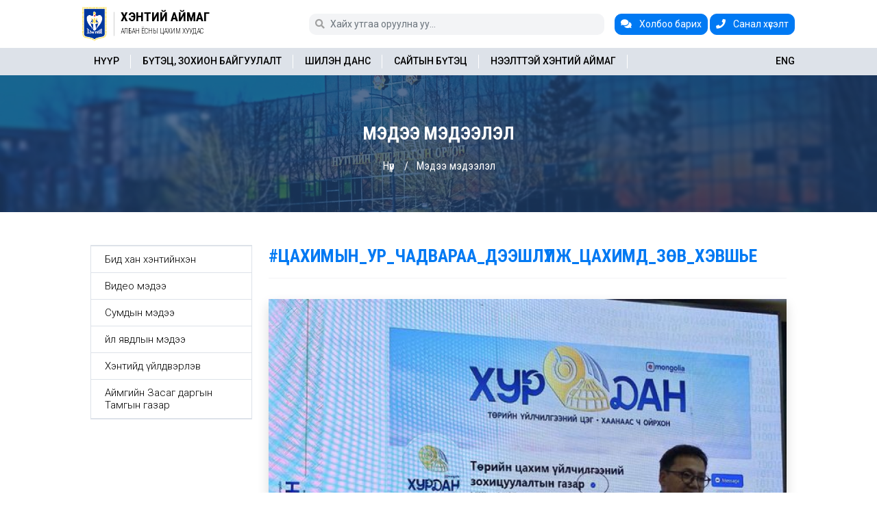

--- FILE ---
content_type: text/html; charset=UTF-8
request_url: https://khentii.mn/d/news/7669
body_size: 19144
content:
<!DOCTYPE html>
<html lang="mn">

<head>
    <title>#ЦАХИМЫН_УР_ЧАДВАРАА_ДЭЭШЛҮҮЛЖ_ЦАХИМД_ЗӨВ_ХЭВШЬЕ</title>
    <meta charset="utf-8">
    <meta name="viewport" content="width=device-width, initial-scale=1, shrink-to-fit=no">

    <meta name="description" content=""ЦАХИМ АЙМАГ" бодлогын зөвлөмжийг хэрэгжүүлэх, цахимжилтыг эрчимжүүлэх ажлын хүрээнд Төрийн цахим үйлчилгээний хэлтсээс Цэнхэрмандал, Жаргалтхаан, Мөрөн, Хэрлэн сумдад ажиллаж, төрийн албан хаагчид, и...">
    <meta name="keywords" content="#ЦАХИМЫН_УР_ЧАДВАРАА_ДЭЭШЛҮҮЛЖ_ЦАХИМД_ЗӨВ_ХЭВШЬЕ">

    <meta name="robots" content="index,follow">
    <meta name="author" content="#ЦАХИМЫН_УР_ЧАДВАРАА_ДЭЭШЛҮҮЛЖ_ЦАХИМД_ЗӨВ_ХЭВШЬЕ">
    <meta name="copyright" content="khentii.mn">
    <meta name="viewport" content="width=device-width, initial-scale=1">

    <meta property="og:title" content="#ЦАХИМЫН_УР_ЧАДВАРАА_ДЭЭШЛҮҮЛЖ_ЦАХИМД_ЗӨВ_ХЭВШЬЕ">
    <meta property="og:description" content=""ЦАХИМ АЙМАГ" бодлогын зөвлөмжийг хэрэгжүүлэх, цахимжилтыг эрчимжүүлэх ажлын хүрээнд Төрийн цахим үйлчилгээний хэлтсээс Цэнхэрмандал, Жаргалтхаан, Мөрөн, Хэрлэн сумдад ажиллаж, төрийн албан хаагчид, и...">
    <meta property="og:type" content="website">

    <link rel="canonical" href="https://khentii.mn/d/news/7669">
    <meta property="og:url" content="https://khentii.mn/d/news/7669">

            <meta property="og:image" content="https://khentii.mn/uploads/image/2024/06/600x314/1718164616_d6cd4c7e4204b9d5d6a4.jpg">

    
    <meta property="og:image:width" content="600">
    <meta property="og:image:height" content="314">

    <meta property="og:site_name" content="khentii.mn">

    <link rel="shortcut icon" type="image/x-icon" href="https://khentii.mn/assets/client/img/favicon.ico">

    <link rel="preconnect" href="https://fonts.googleapis.com">
    <link rel="preconnect" href="https://fonts.gstatic.com" crossorigin>
    <link href="https://fonts.googleapis.com/css2?family=Roboto+Condensed:wght@300;400;700&family=Roboto:wght@300;400;500;700&display=swap" rel="stylesheet">

    <link rel="stylesheet" href="https://khentii.mn/assets/lib/bootstrap5.1/css/bootstrap.min.css">
    <link rel="stylesheet" href="https://khentii.mn/assets/lib/fontawesome5.3/css/all.min.css">
    <link rel="stylesheet" href="https://khentii.mn/assets/lib/corenavi/coreNavigation.css">
    <link rel="stylesheet" href="https://khentii.mn/assets/lib/animate_css/animate.min.css">

                        <link rel="stylesheet" href="https://khentii.mn/assets/lib/ace-menu/css/ace-responsive-menu.css" type="text/css">
            
    <link rel="stylesheet" href="https://khentii.mn/assets/client/css/style.css?v=1.12">

    <script type="text/javascript">
        var base_url = 'https://khentii.mn',
            success_text = 'Амжилттай',
            error_text = 'Алдаа',
            info_text = 'Мэдээлэл';
    </script>

    <!-- Global site tag (gtag.js) - Google Analytics -->
    <script async src="https://www.googletagmanager.com/gtag/js?id=G-SZ3DHFFGGZ"></script>
    <script>
        window.dataLayer = window.dataLayer || [];

        function gtag() {
            dataLayer.push(arguments);
        }
        gtag('js', new Date());

        gtag('config', 'G-SZ3DHFFGGZ');
    </script>

</head>

<body >

    <header>
                <nav id="mainmenu" hidden>
    <div class="content-header">
        <div class="row g-0 align-items-center">
            <div class="col-sm col-12">
                <form action="https://khentii.mn/search" method="get" accept-charset="utf-8">
                                <div class="input-group input-group-sm">
                    <button class="btn" type="submit"><i class="fa fa-search"></i></button>
                    <input type="text" class="form-control" placeholder="Хайх утгаа оруулна уу..." name="q2">
                </div>
                </form>            </div>
            <div class="col-auto">
                <a href="https://khentii.mn/contact" class="btn btn-primary btn-sm d-none d-sm-inline-block">
                    <i class="fa fa-comments me-2"></i>
                    Холбоо барих                </a>
                <a href="https://khentii.mn/feedback" class="btn btn-primary btn-sm d-none d-sm-inline-block">
                    <i class="fa fa-phone me-2"></i>
                    Санал хүсэлт                </a>
            </div>
        </div>
    </div>
    <div class="nav-header">
        <a href="https://khentii.mn" class="brand">
            <div class="row g-0 align-items-center">
                <div class="col-md-auto col-12">
                    <img src="https://khentii.mn/assets/client/img/logo.png" alt="" />
                </div>
                <div class="col-md-auto col-12">
                    <div class="text">
                        <div>
                            Хэнтий аймаг                        </div>
                        <span>Албан ёсны цахим хуудас</span>
                    </div>
                </div>
            </div>
        </a>
        <button class="toggle-bar">
            <span class="fa fa-bars"></span>
        </button>
    </div>
    <ul class="menu" ><li ><a href="https://khentii.mn" >Нүүр</a></li><li class="dropdown"><a href="#" >Бүтэц, зохион байгуулалт</a><ul class="dropdown-content" ><li ><a href="https://khentii.mn/p/mission" >АЗДТГ-ын зорилго, зорилт</a></li><li ><a href="https://khentii.mn/p/pamd" >Төрийн захиргааны удирдлагын хэлтэс</a></li><li ><a href="https://khentii.mn/p/legal" >Хууль, эрх зүйн хэлтэс</a></li><li ><a href="https://khentii.mn/p/idpad" >Бүс, орон нутгийн хөрөнгө оруулалт, бодлого, төлөвлөлтийн хэлтэс</a></li><li ><a href="https://khentii.mn/p/idpadd" >Салбарын хяналт, зохицуулалтын хэлтэс</a></li><li ><a href="https://khentii.mn/p/meaiad" >Хяналт-шилжилгээ, үнэлгээний хэлтэс</a></li><li ><a href="https://khentii.mn/p/fatd" >Санхүү, төрийн сангийн хэлтэс</a></li><li ><a href="https://khentii.mn/p/spd" >Нийгмийн бодлогын хэлтэс</a></li><li ><a href="https://khentii.mn/p/military-headquarters" >Цэргийн штаб</a></li><li ><a href="https://khentii.mn/p/archive-department" >Архивын тасаг</a></li><li ><a href="https://khentii.mn/c/ethics-committee" >Ёс зүйн хороо</a></li></ul></li><li ><a href="https://shilendans.gov.mn/organization/12771?group=6" target="_blank">Шилэн данс</a></li><li ><a href="https://khentii.mn/sitemap" >Сайтын бүтэц</a></li><li class="dropdown"><a href="#" >Нээлттэй Хэнтий аймаг</a><ul class="dropdown-content" ><li ><a href="https://khentii.mn/p/open-khentii-province" >Нээлттэй Хэнтий аймаг танилцуулга</a></li><li ><a href="https://khentii.mn/uploads/file/2023/03/1678072883_9ba84ac10d0f8a10b5af.pdf" target="_blank">Нээлттэй Хэнтий аймаг хөтөлбөр</a></li><li ><a href="https://khentii.mn/c/open-khentii-province-news" >Нээлттэй Хэнтий аймаг мэдээлэл</a></li></ul></li><li class="d-block d-sm-none"><a href="https://khentii.mn/contact">Холбоо барих</a></li><li class="d-block d-sm-none"><a href="https://khentii.mn/feedback">Санал хүсэлт</a></li></ul>    <ul class="attributes">
        <li>
                            <a href="https://khentii.mn/en">
                    ENG
                </a>
                    </li>
    </ul>
</nav>


    </header>

    <main>
        <div class="pageheader">
    <h1>Мэдээ мэдээлэл</h1>
    <ul class="list-inline">
        
            <li class="list-inline-item"><a href="https://khentii.mn">Нүүр</a></li>
        
            <li class="list-inline-item"><a href="javascript:void(0)">Мэдээ мэдээлэл</a></li>
        
    </ul>
</div>
<div class="container detail news_detail mt-5">

    <div class="row">
                <div class="col-md-3">
                            

<nav class="leftmenu_wrap">
    <div class="menu-toggle">
        <h3>Дэд цэс</h3>
        <button type="button" class="ace-menu-btn">
            <span class="icon-bar"></span>
            <span class="icon-bar"></span>
            <span class="icon-bar"></span>
        </button>
    </div>
    <ul class="leftmenu ace-responsive-menu" data-menu-style="accordion">
                    <li class="">
                <a href="https://khentii.mn/d/news/7669?cat=1">Бид хан хэнтийнхэн</a>
            </li>
                    <li class="">
                <a href="https://khentii.mn/d/news/7669?cat=3">Видео мэдээ</a>
            </li>
                    <li class="">
                <a href="https://khentii.mn/d/news/7669?cat=5">Сумдын мэдээ</a>
            </li>
                    <li class="">
                <a href="https://khentii.mn/d/news/7669?cat=6">Үйл явдлын мэдээ</a>
            </li>
                    <li class="">
                <a href="https://khentii.mn/d/news/7669?cat=9">Хэнтийд үйлдвэрлэв </a>
            </li>
                    <li class="">
                <a href="https://khentii.mn/d/news/7669?cat=10">Аймгийн Засаг даргын Тамгын газар</a>
            </li>
            </ul>
</nav>
                    </div>
        <div class="col-md-9">
                        <h1 class="maintitle">#ЦАХИМЫН_УР_ЧАДВАРАА_ДЭЭШЛҮҮЛЖ_ЦАХИМД_ЗӨВ_ХЭВШЬЕ</h1>
            
            <!-- image -->
                        <div class="mainimage shadow">
                <img src='https://khentii.mn/uploads/image/2024/06/1920x0/1718164616_d6cd4c7e4204b9d5d6a4.jpg' class="img-fluid" alt="" />            </div>
                        
            <!-- date -->
                        <div class="dete"><i class="fa fa-calendar-alt me-2"></i>2024.05.27</div>
            
            <!-- category -->
             
            
            <!-- extfile -->
             
            
            <!-- numval -->
             
            
            <!-- extra_num -->
             
            
            <!-- datefieldone -->
             
            
            <!-- datefieldtwo -->
             
            
            <!-- shortdesc -->
             

            <!-- extra_short -->
             
            
            <!-- is_fulltext  -->
                        <div class="mb-2 edtext">
                <div dir="auto">"ЦАХИМ АЙМАГ" бодлогын зөвлөмжийг хэрэгжүүлэх, цахимжилтыг эрчимжүүлэх ажлын хүрээнд Төрийн цахим үйлчилгээний хэлтсээс Цэнхэрмандал, Жаргалтхаан, Мөрөн, Хэрлэн сумдад ажиллаж, төрийн албан хаагчид, иргэд, ЕБС-ийн дунд, ахлах ангийн сурагчдад цахим ур чадварын сургалт явууллаа.</div>
<div dir="auto">Сургалтыг Төрийн цахим үйлчилгээний зохицуулалтын газрын Сургалт хөгжлийн хэлтсийн дарга Б. Отгонбаяр удирдан явуулж,</div>
<div dir="auto"><span class="html-span xexx8yu x4uap5 x18d9i69 xkhd6sd x1hl2dhg x16tdsg8 x1vvkbs x3nfvp2 x1j61x8r x1fcty0u xdj266r xat24cr xgzva0m xhhsvwb xxymvpz xlup9mm x1kky2od"><img class="xz74otr" src="https://static.xx.fbcdn.net/images/emoji.php/v9/tf1/1/16/1f537.png" alt="            </div>
             
            
            <!-- extra_text  -->
             

            <!-- gallery -->
             

            <div class="sharer">
				<a href="http://www.facebook.com/sharer/sharer.php?bm&u=https://khentii.mn/d/news/7669" class="socialButton inlineblock facebook" target="_blank"> Хуваалцах </a>
                <a href="https://twitter.com/share?text=#ЦАХИМЫН_УР_ЧАДВАРАА_ДЭЭШЛҮҮЛЖ_ЦАХИМД_ЗӨВ_ХЭВШЬЕ&url=https://khentii.mn/d/news/7669" class="socialButton inlineblock twitter" target="_blank"> Жиргэх </a>
			</div>

                        
        </div>

    </div> 
</div>    </main>

    <footer class="mb-0 pb-0">
        <div class="container">
            <div class="row">
                <div class="col-md-4">
                    <div class="fbrand">
                        <div class="row g-0 align-items-center">
                            <div class="col-auto">
                                <img src="https://khentii.mn/assets/client/img/logo.png" alt="khentii.mn">
                            </div>
                            <div class="col">
                                <div class="text">
                                    <div>
                                        Хэнтий аймаг                                    </div>
                                    <span>Албан ёсны цахим хуудас</span>
                                </div>
                            </div>
                        </div>
                    </div>

                    <ul class="fcontact">
                                                    <li>
                                <b>Хаяг : </b>
                                Хэрлэн сум 4 дүгээр баг Сэцэнхааны гудамж 1                            </li>
                        
                                                    <li>
                                <b>Утас : </b>
                                75990001, 70563111                            </li>
                        
                                                    <li>
                                <b>Факс : </b>
                                70562412                            </li>
                        
                                                    <li>
                                <b>И-майл : </b>
                                infoazdtg@khentii.gov.mn                            </li>
                                            </ul>
                </div>
                <div class="col-md-8 mt-5 mt-md-0">
                    <div class="ftitle">
                        Сайтын хандалт                    </div>
                    
                    	
	<div class="row">
		<div class="col-lg-3 col-md-6 col-6 mb-3 mb-lg-0">
			<div class="counter_item">
				<div class="count">567</div>
				<div class="name">Өнөөдөр</div>
			</div>
		</div>
		<div class="col-lg-3 col-md-6 col-6 mb-3 mb-lg-0">
			<div class="counter_item">
				<div class="count">2,225</div>
				<div class="name">Энэ долоо хоногт</div>
			</div>
		</div>
		<div class="col-lg-3 col-md-6 col-6">
			<div class="counter_item">
				<div class="count">25,744</div>
				<div class="name">Энэ сард</div>
			</div>
		</div>
		<div class="col-lg-3 col-md-6 col-6">
			<div class="counter_item">
				<div class="count">689,336</div>
				<div class="name">Нийт</div>
			</div>
		</div>
	</div>
                </div>
            </div>

            <div class="copyright py-1" style="border-top: 1px solid rgba(255, 255, 255, 0.1);">
                <div class="row align-items-center">
                    <div class="col-md-6 text-md-start py-3 py-md-0">Зохиогчийн эрх хуулиар хамгаалагдсан. &copy 2026</div>
                    <div class="col-md-6 text-md-end">
                        <a href="https://itsolutions.mn/" target="_blank">
                            <img src="https://khentii.mn/assets/client/img/it_white.svg" style="height: 50px; width: auto; display: inline-block;">
                        </a>
                    </div>
                </div>
                
            </div>
        </div>
    </footer>


    <div class="modal fade" id="showsumd" tabindex="-1" aria-labelledby="showsumdLabel" aria-hidden="true">
        <div class="modal-dialog modal-lg">
            <!-- modal-xl -->
            <div class="modal-content">
                <div class="modal-header">
                    <h5 class="modal-title" id="showsumdLabel">Сум</h5>
                    <button type="button" class="btn-close" data-bs-dismiss="modal" aria-label="Close"></button>
                </div>
                <div class="modal-body p-0"></div>
                <div class="modal-footer">
                    <button type="button" class="btn btn-secondary" data-bs-dismiss="modal">Хаах</button>
                </div>
            </div>
        </div>
    </div>


    <script src="https://khentii.mn/assets/lib/jquery3.4/jquery.min.js"></script>
    <script src="https://khentii.mn/assets/lib/popper.min.js"></script>
    <script src="https://khentii.mn/assets/lib/bootstrap5.1/js/bootstrap.min.js"></script>
    <script src="https://khentii.mn/assets/lib/corenavi/coreNavigation.js"></script>
    <script src="https://cdn.jsdelivr.net/npm/sweetalert2@11.2.1/dist/sweetalert2.all.min.js"></script>



                        <script src="https://khentii.mn/assets/lib/ace-menu/js/ace-responsive-menu.js"></script>
            
    <script src="https://khentii.mn/assets/client/js/main.js?v=1.4"></script>

    
    <script src="https://cdnjs.cloudflare.com/ajax/libs/wow/1.1.2/wow.min.js"></script>
    <script>
        new WOW().init();
    </script>
    
    <!-- Messenger Chat Plugin Code -->
    <div id="fb-root"></div>

    <!-- Your Chat Plugin code -->
    <div id="fb-customer-chat" class="fb-customerchat">
    </div>

    <script>
      var chatbox = document.getElementById('fb-customer-chat');
      chatbox.setAttribute("page_id", "107871081760413");
      chatbox.setAttribute("attribution", "biz_inbox");
    </script>

    <!-- Your SDK code -->
    <script>
      window.fbAsyncInit = function() {
        FB.init({
          xfbml            : true,
          version          : 'v18.0'
        });
      };

      (function(d, s, id) {
        var js, fjs = d.getElementsByTagName(s)[0];
        if (d.getElementById(id)) return;
        js = d.createElement(s); js.id = id;
        js.src = 'https://connect.facebook.net/en_US/sdk/xfbml.customerchat.js';
        fjs.parentNode.insertBefore(js, fjs);
      }(document, 'script', 'facebook-jssdk'));
    </script>

</body>

</html>

--- FILE ---
content_type: text/css
request_url: https://khentii.mn/assets/lib/ace-menu/css/ace-responsive-menu.css
body_size: 9018
content:
/* 
Ace Responsive Menu Plugin
Version: 1.0
Author: Samson Onna
E-mail: samson3d@gmail.com
Website: www.webthemez.com
----------------------------------------*/
/* Import Fonts
----------------------------------------*/
@import url(http://fonts.googleapis.com/css?family=Roboto);

/* Ace Responsive Menu
----------------------------------------*/
a {
    text-shadow: none;
    color: #0d638f;
}
ul {
    margin: 0px;
    padding: 0px;
}
.ace-responsive-menu {
    list-style: none;
    margin: 0;
    padding: 0;
    background: #333;
    float:left;
    width:100%;
    font-family: 'Roboto', sans-serif;
    /* border-bottom: 3px solid #FD5025; */
}
.ace-responsive-menu li{
    list-style: none;
}
.ace-responsive-menu li ul {
    display:none;
}
.ace-responsive-menu > li {
    display: block;
    margin: 0;
    padding: 0;
    border: 0px;
    float: left;
}
.ace-responsive-menu li a {
        color:#c0c0c0;
}
.ace-responsive-menu > li > a {
    display: block;
    position: relative;
    margin: 0;
    border: 0px;
    padding: 18px 20px 18px 12px;
    text-decoration: none;
    font-size: 15px;
    font-weight: 300;
    color: #c0c0c0;
}
.ace-responsive-menu li a i {
    padding-right: 5px;
    color: #FF5737;
}
.ace-responsive-menu > li > a i {
    font-size: 16px;
    text-shadow: none;
    color: #FF5737;
}
.ace-responsive-menu li ul.sub-menu li a i {
    padding-right: 10px;
}
.ace-responsive-menu li.menu-active > a {
    background: #272727;
    color:#fff;
}
.ace-responsive-menu li .menu-active {
    position: relative;
}
.ace-responsive-menu > li > a > .arrow:before {  
    margin-left: 15px;
    display: inline;
    font-size: 16px;
    font-family: FontAwesome;
    height: auto;
    content: " \276F";
    font-weight: 300;
    text-shadow: none;
    width: 10px;
    display: inline-block;
	transform: rotate(90deg);
}
.ace-responsive-menu li ul.sub-menu li > a > .arrow:before {
    content: "\f105" !important;
}
.ace-responsive-menu > li > ul.sub-menu {
    display: none;
    list-style: none;
    clear: both;
    margin: 0;
    position: absolute;
    z-index: 999;
}
.ace-responsive-menu li ul.sub-menu {
    background: #333;
}
.ace-responsive-menu li ul.sub-menu > li {
    width: 185px;
}
.ace-responsive-menu li ul.sub-menu li a {
    display: block;
    margin: 0px 0px;
    padding: 12px 20px 12px 15px;
    text-decoration: none;
    font-size: 13px;
    font-weight: normal;
    background: none;
}
.ace-responsive-menu > li > ul.sub-menu > li {
    position: relative;
}
.ace-responsive-menu > li > ul.sub-menu > li ul.sub-menu {
    position: absolute;
    left: 185px;
    top: 0px;
    display: none;
    list-style: none;
}
.ace-responsive-menu > li > ul.sub-menu > li ul.sub-menu > li ul.sub-menu {
    position: absolute;
    left: 185px;
    top: 0px;
    display: none;
    list-style: none;
}
.ace-responsive-menu > li > ul.sub-menu li > a > .arrow:before {
    float: right;
    margin-top: 1px;
    margin-right: 0px;
    display: inline;
    font-size: 16px;
    font-family: FontAwesome;
    height: auto;
    content: "\f104";
    font-weight: 300;
    text-shadow: none;
}

/* Menu Toggle Btn
----------------------------------------*/
.menu-toggle {
    display: none;
    float: left;
    width: 100%;
    background: #333;
}
.menu-toggle h3 {
    float: left;
    color: #FFF;
    padding: 0px 10px;
    font-weight: 600;
    font-size: 16px;
}
.menu-toggle .icon-bar {
    display: block !important;
    width: 18px;
    height: 2px;
    background-color: #F5F5F5 !important;
    -webkit-border-radius: 1px;
    -moz-border-radius: 1px;
    border-radius: 1px;
    -webkit-box-shadow: 0 1px 0 rgba(0, 0, 0, 0.25);
    -moz-box-shadow: 0 1px 0 rgba(0, 0, 0, 0.25);
    box-shadow: 0 1px 0 rgba(0, 0, 0, 0.25);
    margin: 3px;
}
.menu-toggle .icon-bar:hover {
    background-color: #F5F5F5 !important;
}
.menu-toggle .ace-menu-btn {
    float: right;
    background: #202020;
    border: 1px solid #0C0C0C;
    padding: 8px;
    border-radius: 5px;
    cursor: pointer;
    margin: 10px;
}
.hide-menu {
    display: none;
}


/* Accordion Menu Styles
----------------------------------------*/

ul[data-menu-style="accordion"] {
    width: 250px;
}
ul[data-menu-style="accordion"] > li {    
    display: block;
    margin: 0;
    padding: 0;
    border: 0px;
    float: none !important;
}
ul[data-menu-style="accordion"] > li:first-child {
    border-top: 2px solid #FD5025;
}
ul[data-menu-style="accordion"] li ul.sub-menu > li {
    width: 100%;
}
ul[data-menu-style="accordion"] > li > a > .arrow:before {
    float: right;
    content: "\f105";
}
ul[data-menu-style="accordion"] li.menu-active > a > .arrow:before {
    content: "\f107" !important;
}
ul[data-menu-style="accordion"] > li > ul.sub-menu {
    position: static;
}
ul[data-menu-style="accordion"] > li > a i {
    padding-right: 10px;
    color: #FF5737;
}
ul[data-menu-style="accordion"] > li > ul.sub-menu > li ul.sub-menu {
    position: static;
}
ul[data-menu-style="accordion"] > li > ul.sub-menu > li ul.sub-menu > li ul.sub-menu {
    position: static;
}
ul[data-menu-style="accordion"] > li {
    border-bottom: 1px solid #242424;
}
ul[data-menu-style="accordion"] li a:hover {
    background: #272727 !important;
}
ul[data-menu-style="accordion"] ul.sub-menu li.menu-active > a > .arrow:before {
    content: "\f107" !important;
}

/* Vertical Menu Styles
----------------------------------------*/

ul[data-menu-style="vertical"] {
    width: 200px;
}
ul[data-menu-style="vertical"] > li {
    float: none;
}
ul[data-menu-style="vertical"] > li:first-child {
    border-top: 2px solid #FD5025;
}
ul[data-menu-style="vertical"] li ul.sub-menu > li {
    width: 100%;
}
ul[data-menu-style="vertical"] > li > a > .arrow:before {
    float: right;
    content: "\f105";
}
ul[data-menu-style="vertical"] > li.menu-active {
position:relative;
}
ul[data-menu-style="vertical"] > li > ul.sub-menu {
    position: absolute;
    left:200px;
    top:0px;
    width:200px;
}
ul[data-menu-style="vertical"] > li > a i {
    padding-right: 10px;
    color: #FF5737;
}
ul[data-menu-style="vertical"]> li > ul.sub-menu > li ul.sub-menu {
    position: absolute;
    width:200px;
    left: 200px;
}
ul[data-menu-style="vertical"] > li > ul.sub-menu > li ul.sub-menu > li ul.sub-menu {
    position: absolute;
    width:200px;
    left: 200px;
}
ul[data-menu-style="vertical"] > li {
    border-bottom: 1px solid #242424;
}
ul[data-menu-style="vertical"] li a:hover {
    background: #272727 !important;
}

/* Responsive Menu Styles
----------------------------------------*/
/*Note: change the max-width asper your requirment and change the same in aceResponsiveMenu({resizeWidth: "768" }) function*/

@media screen and (max-width: 768px) {
    .demo {
		width:96%;
		padding:2%;
    }
    ul[data-menu-style="vertical"] , ul[data-menu-style="accordion"],
    ul[data-menu-style="vertical"] li ul.sub-menu {
        width: 100% !important;
    } 
    .ace-responsive-menu {
        float: left;
        width:100%;
    }
    .ace-responsive-menu > li {
        border-bottom: 1px solid #242424;
       float: none;
    }   
    .ace-responsive-menu li a:hover {
        background: #272727 !important;
    }
    .ace-responsive-menu > li:first-child {
        border-top: 2px solid #FD5025;
    }    
    .ace-responsive-menu > li > a i {
        padding-right: 10px;
        color: #FF5737;
    }
    .ace-responsive-menu > li > a > .arrow:before {
        float: right;
         content: " \276F";
		font-weight: 300;
		text-shadow: none;
		width: 10px;
		display: inline-block;
		transform: rotate(90deg);
    }
    li.menu-active > a > .arrow:before {
    content: " \276F";
    font-weight: 300;
    text-shadow: none;
    width: 10px;
    display: inline-block;
	transform: rotate(90deg);
    }
    .ace-responsive-menu li ul.sub-menu > li {
        width: 100%;
    }
    .ace-responsive-menu li ul.sub-menu li ul.sub-menu li a
        {
        padding-left: 30px;
    }  
    .ace-responsive-menu li ul.sub-menu li ul.sub-menu li ul.sub-menu li a 
       {
        padding-left: 50px;
    }  
    .ace-responsive-menu > li > ul.sub-menu {
        position: static;
    }
    .ace-responsive-menu > li > ul.sub-menu > li ul.sub-menu {
        position: static;
    }
    .ace-responsive-menu > li > ul.sub-menu > li ul.sub-menu > li ul.sub-menu {
        position: static;
    }
    .ace-responsive-menu li ul.sub-menu li.menu-active > a > .arrow:before {
          content: " \276F";
    font-weight: 300;
    text-shadow: none;
    width: 10px;
    display: inline-block;
	transform: rotate(90deg);
    }
} 
 


--- FILE ---
content_type: text/css
request_url: https://khentii.mn/assets/client/css/style.css?v=1.12
body_size: 36667
content:
:root {
  --mg-font1: 'Roboto', sans-serif;
  --mg-font2: 'Roboto Condensed', sans-serif;

  --mg-c1: #0079F3;
  --mg-c1-hover: #0055AE;
  --mg-c1-alt: #1E3F6C;

  --mg-c2: #FFC500;
  --mg-c2-hover: #CFA000;

  --mg-c3: #F3F4F6;
  --mg-c3-hover: #A0A0A0;
  --mg-c3-alt: #dde2e9;

  --mg-c4: #000;
  --mg-c4-hover: #000;

  --mg-c5: #3C3C3C;
  --mg-c5-hover: #3C3C3C;
}

body {
  font-family: var(--mg-font1);
  font-size: 14px;
  color: var(--mg-c4);
  font-weight: 400;
}

a {
  color: var(--mg-c1);
  text-decoration: none;
}

a:hover {
  color: var(--mg-c1-hover);
}

.btn-primary {
  background-color: var(--mg-c1);
  border-color: var(--mg-c1);
}

.btn-primary:hover {
  background-color: var(--mg-c1-hover);
  border-color: var(--mg-c1-hover);
}
main{
  min-height: 50vh;
}
/* ------------------------------------ */
nav#mainmenu {
  z-index: 999999999998;
}

nav#mainmenu .wrap-core-nav-list {
  background: var(--mg-c3-alt);
}

nav#mainmenu .nav-header {
  margin: 10px 0;
}

nav#mainmenu .brand {
  display: block;
  position: relative;
  width: 250px;
}

nav#mainmenu .brand img {
  height: 50px;
  width: auto;
}

nav#mainmenu .brand .text {
  display: inline-block;
  margin-left: 10px;
  padding-left: 10px;
  position: relative;
  font-family: var(--mg-font2);
}

nav#mainmenu .brand .text div {
  font-weight: 700;
  font-size: 19px;
  line-height: 19px;
  text-transform: uppercase;
  color: var(--mg-c4);
}

nav#mainmenu .brand .text span {
  font-weight: 300;
  font-size: 10px;
  line-height: 10px;
  text-transform: uppercase;
  color: var(--mg-c4);
}

nav#mainmenu .brand .text::before {
  content: '';
  position: absolute;
  display: block;
  width: 1px;
  height: 35px;
  background-color: var(--mg-c3-hover);
  left: 0;
  top: 50%;
  transform: translate(0, -50%);
  opacity: 0.5;
}

nav#mainmenu .content-header {
  padding: 0;
  background: none;
}

nav#mainmenu .content-header .row {
  height: 50px;
}

nav#mainmenu .content-header form {
  display: inline-block;
  margin-right: 15px;
}

nav#mainmenu .content-header form .input-group {
  background-color: var(--mg-c3);
  overflow: hidden;
  border-radius: 10px;
}

nav#mainmenu .content-header form .input-group .btn {
  color: var(--mg-c3-hover);
}

nav#mainmenu .content-header form .input-group input {
  border: none;
  background-color: transparent;
  padding-left: 0;
  color: var(--mg-c3-hover);
  width: 400px;
}

nav#mainmenu .content-header form .input-group input:focus {
  box-shadow: none;
}

nav#mainmenu .content-header .btn {
  border-radius: 10px;
}

nav#mainmenu ul.attributes li a {
  padding: 11px 0px;
  text-transform: uppercase;
  font-weight: 500;
  font-size: 14px;
  line-height: 16px;
  color: var(--mg-c4);
}

nav#mainmenu ul.attributes li a:hover {
  color: var(--mg-c1);
}

nav#mainmenu .menu li a {
  display: block;
  padding: 11px 17px;
  text-decoration: none;
  color: var(--mg-c4);
  text-transform: uppercase;
  font-weight: 500;
  font-size: 14px;
  line-height: 17px;
  position: relative;
}

nav#mainmenu .menu li a:hover {
  color: var(--mg-c1);
}

nav#mainmenu .menu>li>a:after {
  position: absolute;
  content: '';
  width: 1px;
  height: 20px;
  display: block;
  background-color: #fff;
  right: 0;
  top: 50%;
  transform: translate(0, -50%);
}

nav#mainmenu .menu>li:visible:last-child>a:after {
  display: none;
}

nav#mainmenu .dropdown-content {
  background-color: var(--mg-c3-alt);
  border: none;
  top: 100%;
}

nav#mainmenu .menu .dropdown-content li a {
  padding: 10px 20px;
  font-size: 14px;
  font-weight: 400;
  border-top: 1px solid rgba(255, 255, 255, 1);
  border-bottom: none;
}



/* ------------------------------------ */
.languagesection {}

.languagesection button {
  font-size: 60%;
  height: 30px;
}

.languagesection button img {
  margin-left: 10px;
}

.languagesection .dropdown-menu li {}

.languagesection .dropdown-menu li a {
  text-transform: uppercase;
  font-size: 60%;
  font-weight: 700;
  text-align: right;
}

.languagesection .dropdown-menu li a img {
  margin-left: 10px;
}

/* ------------------------------------ */
.inlinesocial li {
  display: inline-block;
  margin-right: 10px;
}

.inlinesocial li:last-child {
  margin-right: 0px;
}

/* ------------------------------------ */
#mainslider {
  position: relative;
  background-color: var(--mg-c1-alt);
  
}
#mainslider::before{
  position: absolute;
  content: '';
  display: block;
  width: 30%;
  height: 100%;
  top: 0;
  left: 0;
  background-image: url('../img/sli-bot.png');
  background-repeat: no-repeat;
  background-position: left bottom;
  background-size: contain;
}
#mainslider::after{
  position: absolute;
  content: '';
  display: block;
  width: 70%;
  height: 100%;
  top: 0;
  right: 0;
  background-image: url('../img/sli-top.png');
  background-repeat: no-repeat;
  background-position: right top;
  background-size: contain;
}
#mainslider .item {
  position: relative;
}
#mainslider .item .container{
  height: 320px;
  position: relative;
}
#mainslider .item .container .img{
  position: absolute;
  bottom: 0;
  right: var(--bs-gutter-x,.75rem);
}
#mainslider .item .container .img img{
  height: 280px;
  width: auto;
}
#mainslider .item .container .content{
  position: absolute;
  width: 50%;
  top: 50%;
  left: var(--bs-gutter-x,.75rem);
  transform: translate(0,-50%);
  color: #fff;
}
#mainslider .item .container .position,
#mainslider .item .container .name{
  font-weight: 500;
  font-size: 18px;
  line-height: 26px;
  text-transform: uppercase;
}
#mainslider .item .container .position{
  margin-bottom: 10px;
}
#mainslider .item .container .name{
  margin-bottom: 20px;
}
#mainslider .item .container .desc{
  font-size: 14px;
  line-height: 22px;
  margin-bottom: 30px;
}
#mainslider .item .container .phone{
  font-weight: 500;
  font-size: 24px;
  line-height: 24px;
}
/* ------------------------------------ */
.pageheader{
  position: relative;
  width: 100%;
  height: 200px;
  font-family: var(--mg-font2);
  text-align: center;
  padding-top: 70px;
  background-repeat: no-repeat;
  background-position: center;
  background-size: cover;
  background-image: url('../img/headbg.jpg');
  color: #fff;
}
.pageheader::before{
  position: absolute;
  content: '';
  display: block;
  width: 100%;
  height: 100%;
  background: #1E3F6C;
  opacity: 0.75;
  left: 0;
  top: 0;
  z-index: 0;
}
.pageheader h1,ul{
  position: relative;
  z-index: 1;
}
.pageheader h1{
  font-weight: 700;
  font-size: 26px;
  text-transform: uppercase;
  margin-bottom: 20px
}
.pageheader ul li{
  position: relative;
  margin-right: 15px;
  padding-right: 20px;
  font-size: 16px;
}
.pageheader ul li::before{
  position: absolute;
  content: '/';
  display: block;
  color: #fff;
  right: 0;
}
.pageheader ul li:last-child{
  margin-right: 0;
  padding-right: 0;
}
.pageheader ul li:last-child:before{
  display: none;
}
.pageheader ul li a{
  color: #fff;
}
/* ------------------------------------ */
ul.leftmenu.ace-responsive-menu.collapse{
  display: block;
}
ul.leftmenu[data-menu-style="accordion"] {
  width: 100%;
}
.leftmenu.ace-responsive-menu{
  background:var(--mg-);
  border: 1px solid var(--mg-c3-alt);
}
ul.leftmenu[data-menu-style="accordion"] > li:first-child {
  border-top: 1px solid var(--mg-c3-alt);
}
ul.leftmenu[data-menu-style="accordion"] > li {
  border-bottom: 1px solid var(--mg-c3-alt);
}
.leftmenu.ace-responsive-menu > li > a{
  color: var(--mg-c4);
  padding: 10px 20px;
  line-height: 1.2em;
}
ul.leftmenu[data-menu-style="accordion"] li a:hover {
  background: transparent !important;
  color: var(--mg-c1);
}
.leftmenu.ace-responsive-menu li.menu-active > a,
.leftmenu.ace-responsive-menu li.active > a{
  background: transparent !important;
  color: var(--mg-c1);
}
.leftmenu.ace-responsive-menu li ul.sub-menu {
  background: var(--mg-c3-alt);
  /* padding-left: 30px; */
}
.leftmenu.ace-responsive-menu li ul.sub-menu li a{
  color: var(--mg-c4);
  padding: 10px 30px;
  line-height: 1.2em;
  border-bottom: 1px solid #ccc;
}
/* ------------------------------------ */
.front_announ{
  background-color: #fff;
  padding: 6px 0;
}
.front_announ .wrap{
  width: 100%;
  line-height: 20px;
  overflow: hidden;
  position: relative;
  padding-left: 120px;
}
.front_announ .title{
  font-weight: 700;
  line-height: 20px;
  text-transform: uppercase;
  margin-right: 10px;
  width: 120px;
  position: absolute;
  left: 0;
  top: 0;
  background-color: #fff;
  z-index: 2;
  font-size: 12px;
}
.front_announ .wrap ul{
  width: 100%;
  list-style: none;
  margin: 0;
  padding: 0;
}
.front_announ .wrap ul li{
  display: inline;
  margin-right: 150px;
}
.front_announ .wrap ul li a{
  color: var(--mg-c4);
  text-transform: uppercase;
  font-weight: 400;
}
.front_announ .wrap ul li a:hover{
  color: var(--mg-c1);
}
/* ------------------------------------ */
.lunchpad{
  position: relative;
  padding: 45px 0;
  /* background-image: url('../img/lunchpad.jpeg');
  background-repeat: no-repeat;
  background-position: center;
  background-size: cover;
  background-attachment: fixed; */
}
.lunchpad::before{
  position: absolute;
  content: '';
  display: block;
  width: 100%;
  height: 100%;
  background: #1E3F6C;
  opacity: 0.75;
  left: 0;
  top: 0;
  z-index: 0;
}
.lunchpad .container{
  position: relative;
  z-index: 1;
}
.lunchpad .item{
  height: 100%;
}
.lunchpad .item a{
  display: block;
  width: 100%;
  height: 100%;
  padding: 20px 10px 10px;
  border-radius: 10px;
  text-align: center;
}
.lunchpad .item a .icon{
  display: inline-block;
  width: 65px;
  height: 65px;
  background-color: var(--mg-c1);
  border-radius: 50%;
  text-align: center;
  margin-bottom: 15px;
  opacity: .75;
}
.lunchpad .item a .icon img{
  height: 25px;
  width: auto;
  margin-top: 20px;
  opacity: 1;
}
.lunchpad .item a .name{
  font-weight: 500;
  font-size: 14px;
  line-height: 20px;
  text-transform: uppercase;
  color: #FFFFFF;
}
.lunchpad .item a:hover{
  background-color: rgba(255, 255, 255, 0.2);
  box-shadow: 0px 4px 20px rgba(0, 0, 0, 0.1);
}
/*  */
.lunchpad.nobg{
  background: var(--mg-c3);
}
.lunchpad.nobg:before{
  display: none;
}
 .lunchpad.nobg .item{
  padding-bottom: 25px;
}
.lunchpad.nobg .item a{
  background-color: #fff;
}
.lunchpad.nobg .item a .name{
  color: var(--mg-c4);
}
/* ------------------------------------ */
.partner_links{
  position: relative;
  padding: 0 65px;
}
.partner_links .item{
  padding: 0;
  text-align: center;
}
.partner_links .item img{
  height: 55px;
  width: auto;
  display: inline-block;
  margin-bottom: 15px;
  opacity: 0.9;
}
.partner_links .item .name{
  text-transform: uppercase;
  color: var(--mg-c4);
  line-height: 1.2em;
  font-size: 12px;
}
.partner_links .item:hover img{
  opacity: 1;
}
.partner_links .item:hover .name{
  color: var(--mg-c1);
}
.partner_links .owl-nav{
  margin-top: 0;
}
.partner_links .owl-nav .owl-prev,
.partner_links .owl-nav .owl-next{
  position: absolute;
  width: 40px;
  height: 40px;
  display: block;
  border-radius: 50%;
  background: #fff;
  color: var(--mg-c4);
  top: 50%;
  transform: translate(0,-50%);
  box-shadow: 0px 0px 4px 0px rgba(0,0,0,0.2);
  -webkit-box-shadow: 0px 0px 4px 0px rgba(0,0,0,0.2);
  -moz-box-shadow: 0px 0px 4px 0px rgba(0,0,0,0.2);
  margin: 0;
  padding: 0;
}
.partner_links .owl-nav .owl-prev i,
.partner_links .owl-nav .owl-next i{
  font-size: 16px;
  margin-top: 5px;
}
.partner_links .owl-nav .owl-prev{
  left: 0;
}
.partner_links .owl-nav .owl-next{
  right: 0;
}
.partner_links .owl-nav .owl-prev:hover,
.partner_links .owl-nav .owl-next:hover{
  background-color: var(--mg-c1);
}
/* ------------------------------------ */
.search_result{}
.search_result .item img {
  width: 150px;
  height: auto;
}

/* ------------------------------------ */
.contactus {
  margin: 70px auto;
}
.contactlist{
  font-size: 16px;
  font-weight: 300;
}
.contactlist li{
  margin-bottom: 15px
}
.contactlist li i{
  color: var(--mg-c1);
}

.contactus .inlinesocial li{
  margin-right: 10px;
}
.contactus .inlinesocial li a{
  display: block;
  width: 40px;
  height: 40px;
  background-color: var(--mg-c3-hover);
  border-radius: 5px;
  color: #fff;
  text-align: center;
  line-height: 40px;
  font-size: 18px;
}
.contactus .inlinesocial li a:hover{
  background-color: var(--mg-c1);
  color: #fff;
}
/* ------------------------------------ */
.feedback{
  margin: 70px auto;
}
.feedback_item .name{
  font-size: 18px;
  font-weight: 700;
}
.feedback_item .name small{
  font-weight: 300;
}
.feedback_item .info{
  list-style: none;
  margin: 0;
  padding: 0;
  font-size: 12px;
  text-transform: uppercase;
  color: #999;
  margin-bottom: 10px;
}
.feedback_item .info li{
  display: inline-block;
  margin-right: 30px;
}
.feedback_item .info li .fas{
  color: var(--mg-c1);
  margin-right: 5px;
}
.feedback_item .card-footer span{
  font-weight: 700;
}
/* ------------------------------------ */
.mgpagination{
  list-style: none;
  margin: 0;
  padding: 0;
}
.mgpagination li{
  display: inline-block;
  margin: 2px;
}
.mgpagination li a{
  display: block;
  width: 50px;
  height: 50px;
  line-height: 50px;
  background-color: #fff;
  box-shadow: 0px 0px 4px 0px rgba(0,0,0,0.2);
  -webkit-box-shadow: 0px 0px 4px 0px rgba(0,0,0,0.2);
  -moz-box-shadow: 0px 0px 4px 0px rgba(0,0,0,0.2);
  border-radius: 50%;
  text-align: center;
  font-size: 16px;
  color: var(--mg-c4);
}
.mgpagination li a:hover{
  color: var(--mg-c1);
}
.mgpagination li.active a{
  background-color: var(--mg-c1);
  color: #fff;
}
/* ------------------------------------ */
.edtext img {
  max-width: 100%;
  height: auto;
}

/* ------------------------------------ */
.errors ul li {
  list-style: none;
  color: #AA3939;
  margin-bottom: 8px;
}

/* ------------------------------------ */
#bigloader {
  position: fixed;
  z-index: 9999;
  top: 0;
  left: 0;
  bottom: 0;
  right: 0;
  background-color: rgba(0, 0, 0, 0.5);
}

#bigloader:before {
  position: absolute;
  display: block;
  left: 50%;
  top: 50%;
  content: "\f1ce";
  font-family: "Font Awesome 5 Free";
  font-weight: 900;
  color: var(--mg-c1);
  font-size: 44px;
  width: 44px;
  height: 44px;
  line-height: 44px;
  margin-top: -22px;
  margin-left: -22px;
  -webkit-animation: 1s linear infinite spinner-border;
  animation: 1s linear infinite spinner-border;
}
/* ------------------------------------ */
.tenderlist .item .date{
  position: relative;
  text-align: center;
  font-size: 16px;
  border: 1px solid var(--mg-c3);
}
.tenderlist .item .date div{
  background-color: var(--mg-c1);
  padding: 5px 10px;
  color: #fff;
}
.tenderlist .item .date span{
  font-size: 150%;
  line-height: 2em;
  color: var(--mg-c1);
}
.tenderlist .item .title{
  margin-bottom: 15px;
}
.tenderlist .item .title a{
  font-size: 18px;
  text-transform: uppercase;
  font-weight: 700;
  color: var(--mg-c4);
  font-family: var(--mg-font2);
}
.tenderlist .item .title a:hover{
  color: var(--mg-c1);
}
.tenderlist .item .infolist{
  list-style: none;
  margin: 0;
}
.tenderlist .item .infolist li{
  margin-bottom: 2px;
  color: #444;
}
.tenderlist .item .infolist li span{
  margin-right: 10px;
  font-weight: 300;
  color: #555;
}
/* ------------------------------------ */
.poll_list .item{
  /* padding-top: 5px; */
  margin-bottom: 40px;
  transition: all 0.3s ease 0s;
}
.poll_list .item .count{
  position: absolute;
  top: 0;
  right: 0;
  background-color: #fff;
  color: var(--mg-c3-hover);
  border: 2px solid var(--mg-c1);
  border-radius: 20px;
  font-size: 18px;
  padding: 5px 15px;
  transform: translate(20px, -50%);
  font-weight: 300;
}
.poll_list .item .badge{
  font-size: 14px;
  text-transform: uppercase;
  font-weight: 300;
  padding: 7px 15px;
}
.poll_list .item h3{
  margin: 20px 0 0;
  font-size: 18px;
  font-weight: 400;
  color: var(--mg-c4);
}
.poll_list .item:hover .card{
  box-shadow: 0 .5rem 1rem rgba(0, 0, 0, .15) !important;
}
.poll_list .item .poll_result{
  width: 100% !important;
  position: relative;
  height: 300px !important;
}

.polldetail .badge{
  font-size: 12px;
  text-transform: uppercase;
  font-weight: 300;
  padding: 7px 15px;
  margin-bottom: 10px;
}
.polldetail .ques{
  font-size: 18px;
  font-weight: 400;
  color: var(--mg-c4);
}
.polldetail .ques p.text-mute{
  margin-top: 10px;
  font-size: 12px;
  color: var(--mg-c3-hover);
}
.polldetail .options{
  padding-top: 15px;
  margin-top: 15px;
  border-top: 1px solid var(--mg-c3);
}
/* ------------------------------------ */
.detail{
  margin-top: 40px;
  margin-bottom: 60px;
}
.detail .maintitle{
  font-size: 26px;
  font-weight: 700;
  font-family: var(--mg-font2);
  color: var(--mg-c1);
  text-transform: uppercase;
  padding-bottom: 15px;
  margin-bottom: 30px;
  border-bottom: 1px solid var(--mg-c3);
  line-height: 1.3em;
}
.detail .mainimage{
  margin-bottom: 30px;
}
.detail .edtext h1,
.detail .edtext h2,
.detail .edtext h3,
.detail .edtext h4,
.detail .edtext h5,
.detail .edtext h6{
  font-family: var(--mg-font2) !important;
  font-weight: 700;
  margin-top: 1.5em;
  margin-bottom: 1em;
  font-size: 1.3em;
}
.detail .edtext{
  font-size: 16px;
}
.detail .edtext{
  max-width: 100% !important;
  height: auto;
}
.detail .edtext ul,
.detail .edtext ol{
  padding-left: 40px;
}
.detail .edtext .wp-block-gallery{
  padding-left: 0;
  list-style: none;
}
.detail .edtext img{
  margin-bottom: 20px;
  margin-right: 20px;
}
.detail .sharer{
  margin-top: 20px;
  padding-top: 20px;
  border-top: 1px solid var(--mg-c3);
}
/* --------------------------------------------------------- */
.list .item{
  border-bottom: 1px solid var(--mg-c3-alt);
}
.list .item:last-child{
  border-bottom: none;
}
.list .item .mainimg{
  border-radius: 10px;
  overflow: hidden;
}
.list .item .title{
  font-size: 18px;
  line-height: 1.2em;
  text-transform: uppercase;
  font-family: var(--mg-font2);
  font-weight: 700;
}
.list .item .title a{
  color: var(--mg-c4);
  transition: all 0.3s ease 0s;
}
.list .item .title a:hover{
  color: var(--mg-c1);
}
.list .item .pdate{
  color: var(--mg-c3-hover) !important;
  font-size: 12px;
  text-transform: uppercase;
}
.list .item .descrip{
  color: #666;
}
/*--------------------- socialButton ---------------------*/
.socialButton{
  width: 100%;
  display: block;
  padding: 6px 12px;
  border: 1px solid transparent;
  background-image: none;
  border-radius: 4px;
  cursor: pointer;

  position: relative;
  padding-left: 44px;
  text-align: left;
  white-space: nowrap;
  overflow: hidden;
  text-overflow: ellipsis;
}
.socialButton.inlineblock{
  display: inline-block;
  width: auto;
  margin-right: 10px;
}

.socialButton.facebook{
  color: #fff !important;
  background-color: #3b5998;
  border-color: rgba(0,0,0,0.2);
}
.socialButton.facebook:hover{
  color: #fff !important;
  background-color: #2d4373;
  border-color: rgba(0,0,0,0.2);
  text-decoration: none;
}
.socialButton.facebook:before{
  position: absolute;
  display: block;
  width: 32px;
  height: 100%;
  content: '\f39e';
  top: 0;
  left: 0;
  border-right: 1px solid rgba(0,0,0,0.2);
  font-family: "Font Awesome 5 Brands";
  font-size: 16px;
  text-align: center;
  line-height: 33px;
}

.socialButton.instagram{
  color: #fff !important;
  background-color: #e1306c;
  border-color: rgba(0,0,0,0.2);
}
.socialButton.instagram:hover{
  color: #fff !important;
  background-color: #c13584;
  text-decoration: none;
}
.socialButton.instagram:before{
  position: absolute;
  display: block;
  width: 32px;
  height: 100%;
  content: '\f16d';
  top: 0;
  left: 0;
  border-right: 1px solid rgba(0,0,0,0.2);
  font-family: "Font Awesome 5 Brands";
  font-size: 14px;
  text-align: center;
  line-height: 33px;
}
/*********/
.socialButton.twitter{
  color: #fff !important;
  background-color: #55acee;
  border-color: rgba(0,0,0,0.2);
}
.socialButton.twitter:hover{
  color: #fff !important;
  background-color: #2795e9;
  border-color: rgba(0,0,0,0.2);
  text-decoration: none;
}
.socialButton.twitter:before{
  position: absolute;
  display: block;
  width: 32px;
  height: 100%;
  content: '\f099';
  top: 0;
  left: 0;
  border-right: 1px solid rgba(0,0,0,0.2);
  font-family: "Font Awesome 5 Brands";
  font-size: 14px;
  text-align: center;
  line-height: 33px;
}

.socialButton.google{
  color: #fff !important;
  background-color: #de5246;
  border-color: #de5246;
}
.socialButton.google:hover{
  color: #fff !important;
  background-color: #bd463c;
  border-color: #bd463c;
  text-decoration: none;
}
.socialButton.google:before{
  position: absolute;
  display: block;
  width: 32px;
  height: 100%;
  content: '\f1a0';
  top: 0;
  left: 0;
  border-right: 1px solid rgba(0,0,0,0.2);
  font-family: "Font Awesome 5 Brands";
  font-size: 16px;
  text-align: center;
  line-height: 33px;
}
/* ------------------------------------ */
.orglist .item img{
  border-radius: 10px;
}
.orglist .item h4{
  font-family: var(--mg-font2);
  font-size: 18px;
  text-transform: uppercase;
  margin-bottom: 20px;
  font-weight: 700;
}
.orglist .item ul{
  list-style: none;
  margin: 0;
  padding: 0;
  font-size: 14px;
}
.orglist .item ul li{
  margin-bottom: 5px;
}
.orglist .item ul li a{
  color: var(--mg-c3-hover);
  transition: all 0.3s ease;
}
.orglist .item ul li a i{
  margin-right: 10px;
  color: var(--mg-c1);
}
.orglist .item ul li a:hover{
  color: var(--mg-c1);
}
/* ------------------------------------ */
.sitemap ul{
  padding-left: 80px;
  list-style: none;
  font-size: 16px;
  position: relative;
}
/*  */
.sitemap ul:before{
  position: absolute;
  display: block;
  content: '';
  width: 1px;
  height: calc( 100% - 11px );
  background: var(--mg-c3-alt);
  left: 10px;
  top: 0;
}
.sitemap ul li{
  position: relative;
  margin-bottom: 5px;
}
.sitemap ul li:before{
  position: absolute;
  display: block;
  content: '';
  height: 1px;
  width: 60px;
  background: var(--mg-c3-alt);
  left: -70px;
  top: 12px;
}
/* .sitemap ul li::after{
  position: absolute;
  display: block;
  content: '';
  height: 30px;
  width: 1px;
  background: var(--mg-c3-alt);
  left: -40px;
  top: 0;
} */
/* .sitemap ul li.dropdown:before{

} */
.sitemap ul li a{
  color: var(--mg-c4);
}
.sitemap ul li a:hover{
  color: var(--mg-c1);
}
/*  */
.sitemap ul.main{
  padding-left: 0;
}
.sitemap ul.main:before{
  display: none;
}
.sitemap ul.main > li:before,
.sitemap ul.main > li:after{
  display: none;
}
.sitemap ul.main > li{
  margin-bottom: 15px;
}
.sitemap ul.main > li > a {
  text-transform: uppercase;
  font-weight: 700;
}
/* ------------------------------------ */
.mgchart{
  width: 100% !important;
  height: 500px !important;
}
/* ------------------------------------ */
footer {
  background: var(--mg-c1-alt);
  color: #fff;
  padding: 40px 0 20px;
}
footer .fbrand{
  margin-bottom: 20px;
}
footer .fbrand img{
  height: 50px;
  width: auto;
}
footer .fbrand .text {
  display: inline-block;
  margin-left: 10px;
  padding-left: 10px;
  position: relative;
  font-family: var(--mg-font2);
}
footer .fbrand .text div {
  font-weight: 700;
  font-size: 19px;
  line-height: 19px;
  text-transform: uppercase;
}
footer .fbrand .text span {
  font-weight: 300;
  font-size: 10px;
  line-height: 10px;
  text-transform: uppercase;
}
footer .fbrand .text::before {
  content: '';
  position: absolute;
  display: block;
  width: 1px;
  height: 35px;
  background-color: var(--mg-c3-hover);
  left: 0;
  top: 50%;
  transform: translate(0, -50%);
  opacity: 0.5;
}
footer .fcontact{
  list-style: none;
  margin: 0;
  padding: 0;
}
footer .fcontact li{
  font-size: 14px;
  line-height: 20px;
  margin-bottom: 10px;
}
footer .ftitle{
  font-weight: 700;
  font-size: 18px;
  line-height: 20px;
  text-transform: uppercase;
  margin-top: 10px;
  margin-bottom: 45px;
}
footer .counter_item{
  position: relative;
  padding-left: 10px;
  font-weight: 500;
  font-size: 14px;
  line-height: 17px;
}
footer .counter_item .count{
  font-weight: 700;
  font-size: 24px;
  line-height: 28px;
}
footer .counter_item::before{
  position: absolute;
  content: '';
  display: block;
  width: 1px;
  height: 40px;
  background-color: rgba(255, 255, 255, .5);
  top: 50%;
  left: 0;
  transform: translate(0,-50%);
}
footer .copyright{
  text-align: center;
  font-size: 14px;
  line-height: 16px;
  font-weight: 500;
  margin-top: 25px;
}
.backtotop{
  position: fixed;
  width: 50px;
  height: 50px;
  background-color: rgba(255, 255, 255, .75);
  color: var(--mg-c4);
  text-align: center;
  bottom: 40px;
  right: 20px;
  border-radius: 50%;
}
.backtotop i{
  font-size: 24px;
  line-height: 50px;
}
.backtotop:hover{
  background-color: var(--mg-c1);
  color: #fff;
}

.svgmap {
  width: 100%;
  position: relative;
  background-position: center;
  background-repeat: no-repeat;
  background-size: cover;
  background-image: url('../img/bg-haldun.jpeg');
  padding: 50px 80px;
}
.svgmap::before{
  position: absolute;
  content: '';
  display: block;
  width: 100%;
  height: 100%;
  background-color: #fff;
  opacity: 0.7;
  left: 0;
  top: 0;
  z-index: 0;
}

.svgmap svg {
  width: 100%;
  height: auto;
  position: relative;
  z-index: 2;
}
.svgmap path{
  fill: var(--mg-c1);
  opacity: .6;
}
.svgmap a:hover path {
  /* fill: var(--mg-c1-alt); */
  opacity: 1;
}
.svgmap a text{
  font-size: 9px;
  fill: #fff;
  text-transform: uppercase;
  text-shadow: -1px 0 black, 0 1px black, 1px 0 black, 0 -1px black;
}
.svgmap a text.tosgon{
  text-transform: none;
}
/* -------------------------------- */
.sumd_stat_svg{
  width: 100%;
  text-align: center;
}
.sumd_stat_svg svg{
  width: 60%;
  height: auto;
  position: relative;
  margin: 0 auto;
}
.sumd_stat_svg a text{
  font-size: 9px;
  fill: #fff;
  text-transform: uppercase;
  text-shadow: -1px 0 black, 0 1px black, 1px 0 black, 0 -1px black;
}
.sumd_stat_svg a .map {
  fill: var(--mg-c1);
}
.sumd_stat_svg a:hover .map{
  fill: var(--mg-c1-hover);
}
.sumd_stat_svg a .info {
  opacity: 0;
}

.sumd_stat_svg #mginfo{
  fill: #000;
  font-size: 12px;
  text-transform: uppercase;
  font-family: var(--mg-font2);
}
/* -------------------------------- */
.stat_title{
  font-size: 22px;
  font-family: var(--mg-font2);
  color: var(--mg-c5);
  font-weight: 700;
  text-align: center;
}
/* -------------------------------- */
.modal.show{
  z-index: 999999999999;
}
.swal2-container{
  z-index: 9999999999999 !important;
}
/* ------------------------------------------------ */
.barchart{
  height: 300px;
}
/* ------------------------------------------------ */
.container,
.core-nav .nav-container{
  max-width: 1040px;
}
/* @media (min-width: 1200px) {
  .container{
    width: 1040px !important;
  }
} */
@media (max-width: 1200px) {
  nav .content-header form .input-group input {
    width: auto;
  }
  nav .content-header form{
    width: 100%;
  }
  /* ------------------------------ */
  #mainslider .item .container .position{
    font-size: 28px;
    line-height: 35px;
  }
  #mainslider .item .container .name{
    font-size: 28px;
    line-height: 28px;
  }
  #mainslider .item .container .phone{
    font-size: 28px;
    line-height: 32px;
  }
  /* -------------------------- */
  .pageheader ul{
    padding: 0 20px;
  }
}

@media (max-width: 992px) {
  nav#mainmenu {
    box-shadow: 0px 2px 5px 0px rgba(0,0,0,0.1);
    -webkit-box-shadow: 0px 2px 5px 0px rgba(0,0,0,0.1);
    -moz-box-shadow: 0px 2px 5px 0px rgba(0,0,0,0.1);
  }
  nav#mainmenu .wrap-core-nav-list{
    background: var(--mg-c1);
  }
  nav#mainmenu .nav-header {
    margin: 6px 0 0;
  }

  nav#mainmenu .nav-header .brand {
    margin: 0 auto 6px;
    float: none;
    position: relative;
    top: 0;
    padding: 0;
  }
  nav#mainmenu .nav-header .brand img{
    height: 50px;
  }
  nav#mainmenu .brand .text div {
    font-size: 18px;
    line-height: 18px;
  }
  nav#mainmenu .nav-header .brand .text span {
    font-size: 10px;
    line-height: 10px;
  }

  nav#mainmenu .nav-header .toggle-bar {
    font-size: 18px;
    position: absolute;
    top: 12px;
    left: 15px;
  }

  nav#mainmenu .menu li a {
    padding: 8px;
    border: 0;
    border-bottom: solid 1px rgba(255, 255, 255, 0.1);
    font-size: 14px;
    color: #f1f1f1;
  }

  nav#mainmenu .menu li a:hover {
    color: #fff;
  } 

  nav#mainmenu .menu li:last-child a {
    border-bottom: none !important;
  }

  nav#mainmenu .content-header {
    padding: 7px 15px;
    background: #fff;
    border-bottom: solid 1px var(--mg-c3);
    text-align: right;
  }

  nav#mainmenu .content-header .row {
    height: auto;
  }

  nav#mainmenu .nav-header ul.attributes li a {
    padding: 14px 8px;
  }

  nav#mainmenu .menu>li>a:after{
    display: none;
  }

  nav#mainmenu .menu .dropdown-content li a{
    border-top: none;
    padding: 8px 0px;
    border-bottom: solid 1px rgba(255, 255, 255, 0.3);
    text-transform: none;
    font-weight: 300;
    font-size: 90%;
  }

  /* .core-nav .wrap-core-nav-list{
    margin-top: auto !important;
    -webkit-transition: all .6s ease-in-out;
    -khtml-transition: all .6s ease-in-out;
    -moz-transition: all .6s ease-in-out;
    -ms-transition: all .6s ease-in-out;
    -o-transition: all .6s ease-in-out;
    transition: all .6s ease-in-out;
    max-height: 0 !important;
    opacity: 1 !important;
    overflow: hidden;
  }
  .core-nav.open-responsive .wrap-core-nav-list{
    max-height: none !important;
  } */
  /* nav#mainmenu .menu .dropdown-content li:last-child{
    margin-bottom: 20px;
  }
  nav#mainmenu .menu .dropdown-content li:last-child a{
    border-bottom: solid 1px rgba(255, 255, 255, 0.3);
  } */

  .core-nav.open-responsive .wrap-core-nav-list {
    max-height: none;
  }
  nav#mainmenu .dropdown-content{
    background-color: transparent;
  }
  /* ---------------------------------------------- */
  #mainslider .item .container{
    height: 350px;
  }
  #mainslider .item .container .img img{
    height: 320px;
  }
  #mainslider .item .container .position{
    font-size: 22px;
    line-height: 28px;
  }
  #mainslider .item .container .name{
    font-size: 22px;
    line-height: 22px;
    margin-bottom: 25px;
  }
  #mainslider .item .container .desc{
    font-size: 14px;
    line-height: 24px;
    margin-bottom: 50px;
  }
  #mainslider .item .container .phone{
    font-size: 28px;
    line-height: 28px;
  }
  /* -------------------------- */
  .pageheader{
    padding-top: 40px;
  }
  .pageheader h1{
    font-size: 24px;
  }
  .pageheader ul{
    padding: 0 20px;
  }
  /* ----------------------- */
  .svgmap {
    padding: 50px 20px;
  }
  /* ----------------------- */
  .mgchart{
    height: 400px !important;
  }
  /* --------------------- */
  .poll_list .item .count{
    transform: translate(5px, -50%);
    font-size: 16px;
  }
  .poll_list .item .badge{
    font-size: 12px;
  }
  .poll_list .item .poll_result{
    height: 230px !important;
  }
}

@media (max-width: 767px) {
  nav#mainmenu .content-header form .input-group input{
    width: 1%;
  }
  nav#mainmenu .nav-header .toggle-bar {
    top: 0;
    left: 0;
    display: inline-block;
    width: 50px;
    height: 50px;
  }
  nav#mainmenu .nav-header .brand{
    text-align: center;
    width: 100%;
    padding-left: 50px;
  }
  nav#mainmenu .nav-header .brand .text{
    display: none;
  }
  nav#mainmenu .nav-header ul.attributes li a{
    width: 50px;
    height: 50px;
    line-height: 50px;
    font-size: 14px;
    padding: 0;
    display: block;
    text-align: right;
  }
  nav#mainmenu .content-header form .input-group .form-control {
    padding: 0px 10px;
  }
  /* ---------------------------------------------- */
  #mainslider .item .container .content{
    width: 60%;
    padding-left: 15px;
  }
  #mainslider .item .container{
    height: 250px;
  }
  #mainslider .item .container .img img{
    height: 200px;
  }
  #mainslider .item .container .position{
    font-size: 16px;
    line-height: 22px;
  }
  #mainslider .item .container .name{
    font-size: 16px;
    line-height: 16px;
    margin-bottom: 10px;
  }
  #mainslider .item .container .desc{
    display: none;
  }
  #mainslider .item .container .phone{
    font-size: 24px;
    line-height: 24px;
  }
  /* ---------------------------------------------- */
  ul.leftmenu.ace-responsive-menu.collapse{
    display: none;
  }
  /* ---------------------------------------------- */
  .front_announ .title {
    display: none;
  }
  .front_announ .wrap{
    padding-left: 0;
  }
  /* -------------------------- */
  .pageheader{
    padding-top: 30px;
    padding-bottom: 15px;
    height: auto;
  }
  .pageheader h1{
    font-size: 18px;
    margin-bottom: 20px;
  }
  .pageheader ul{
    padding: 0 20px;
  }
  .pageheader ul li{
    font-size: 14px;
  }
  /* ---------------------------------------------- */
  .leftmenu_wrap{
    margin-bottom: 30px;
    float: left;
    width: 100%;
  }
  .leftmenu_wrap .menu-toggle{
    background: var(--mg-c3-alt);
    color: var(--mg-c4);
  }
  .leftmenu_wrap .menu-toggle .ace-menu-btn{
    background: var(--mg-c1);
    border: 1px solid var(--mg-c1-hover); 
    margin: 5px;
  }
  .leftmenu_wrap .menu-toggle h3 {
    float: left;
    color: var(--mg-c4);
    padding: 0px 10px;
    font-weight: 400;
    font-size: 16px;
    text-transform: uppercase;
    line-height: 46px;
    margin: 0;
  }
  .leftmenu.ace-responsive-menu > li:first-child {
    border-top: 2px solid var(--mg-c3-hover);
  }
  .leftmenu.ace-responsive-menu > li {
    border-bottom: 1px solid var(--mg-c3-alt);
  }
  /* ---------------------------------------------- */
  footer{
    padding: 30px 0 15px;
  }
  footer .ftitle{
    margin-bottom: 30px;
  }
  footer .counter_item {
    font-weight: 400;
    font-size: 12px;
  }
  footer .counter_item .count{
    font-size: 22px;
    line-height: 26px;
  }
  footer .counter_item::before{
    height: 40px;
  }
  footer .copyright{
    font-weight: 400;
    font-size: 12px;
  }
  /* --------------------------------------- */
  .svgmap {
    padding: 10px 0px;
  }
  /* --------------------------------------- */
  .barchart{
    height: 300px;
  }
  /* --------------------------------------- */
  .list .item .title{
    font-size: 16px;
    margin-top: 10px;
  }
  /* ------------------- */
  .mgchart{
    height: 300px !important;
  }
  /* -------------------- */
  .poll_list .item .badge{
    font-size: 10px;
    margin-top: 15px;
  }
  .poll_list .item h3{
    margin-top: 10px;
    font-size: 16px;
  }
}

@media (max-width: 576px) {
  #mainslider .item .container .content{
    width: 100%;
    z-index: 2;
    transform: translate(0,-50%);
    text-shadow: 0px 0px 2px #000000;
  }
  #mainslider .item .container .position{
    /* display: none; */
    width: 50%;
  }
  #mainslider .item .container .phone{
    font-size: 14px;
    line-height: 14px;
  }
  #mainslider .item .container{
    height: 200px;
  }
  
  #mainslider .item .container .img img{
    height: 180px;
  }
}

--- FILE ---
content_type: application/javascript
request_url: https://khentii.mn/assets/client/js/main.js?v=1.4
body_size: 9079
content:
const mgNotif = Swal.mixin({
    customClass: {
      confirmButton: 'btn btn-success',
      cancelButton: 'btn btn-danger'
    },
    buttonsStyling: false
});

$(document).ready(function(){
    if( $('nav#mainmenu').length ){
        $('nav#mainmenu').coreNavigation({
            menuPosition: "bottom",
            container: true
        });
    }   
    
    if( $('#mainslider').length ){
        $('#mainslider').owlCarousel({
            loop:false,
            nav:true,
            items:1,
            navText: ['<i class="fas fa-chevron-left"></i>','<i class="fas fa-chevron-right"></i>']
        });
    }

    if( $('.announ_marq').length ){
        $('.announ_marq').marquee();
    }

    if( $('.magnific_gallery').length ){
        $('.magnific_gallery').magnificPopup({
            delegate: 'a',
            type: 'image',
            tLoading: 'Loading',
            mainClass: 'mfp-img-mobile',
            gallery: {
                enabled: true,
                navigateByImgClick: true,
                preload: [0,1]
            },
            image: {
                tError: '<a href="%url%">The image #%curr%</a> could not be loaded.'
            }
        });
    }

    $("form.contactform").submit(function(e) {
        e.preventDefault();
        showBigLoader();
        var form = $(this);
        var url = form.attr('action');
        $.ajax({
            type: "POST",
            dataType: 'json',
            url: url,
            data: form.serialize(),
            success: function(data){
                hideBigLoader();
	  			if(data.status=='success'){
                    notifSuccess(data.message);
	  			} else {
                    notifError(data.message);
	  			}
            },
            error: function(xhr, ajaxOptions, thrownError){
				notifError(thrownError);
			    hideBigLoader();
			}
        });        
    });

    if( $('.edtext').length ){
        var contentIframe = $('.edtext').find('iframe');
        if( contentIframe.length > 0 ){
            contentIframe.each(function() {
                var $this = $(this);
                var rclass = 'ratio-16x9';

                if( $this.hasClass('mg-1x1') ){
                    rclass = 'ratio-1x1';
                } 

                if( $this.hasClass('mg-4x1') ){
                    rclass = 'ratio-4x1';
                } 

                $this.removeAttr("style");
                $this.removeAttr("class");
                $this.removeAttr("width");
                $this.removeAttr("height");
                $this.wrap('<div class="ratio '+ rclass +'"></div>');
            });
        }


        var editor_tables = $('.edtext').find('table');
        if( editor_tables.length > 0 ){
            editor_tables.each(function() {
                var $this = $(this);
                $this.removeAttr("style");
                $this.removeAttr("class");
                $this.removeAttr("width");
                $this.removeAttr("height");
                $this.addClass('table table-striped table-bordered');
                $this.wrap('<div class="table-responsive"></div>');
            });
        }
    }
    
    $(document).on('click','.votepoll',function(){
        showBigLoader();
        let $this = $(this);
        let poll = $this.data('poll');
        let parent = $this.closest('.poll');
        let val = $("input[name^='poll_option_" + poll + "']:checked:enabled").val();

        if( typeof val === 'undefined' ){
            val = 0;
        } 

        $.ajax({
            type: "POST",
            dataType: 'json',
            url: base_url + '/votepoll',
            data: {id:poll,val:val},
            success: function(data){
                hideBigLoader();
                if(data.status=='success'){
                    // notifSuccess(data.message);
                    // parent.replaceWith( data.html );
                    location.reload();
                } else {
                    notifError(data.message);
                }
            },
            error: function(xhr, ajaxOptions, thrownError){
                notifError(thrownError);
                hideBigLoader();
            }
        });
    });

    if( $('.partner_links').length ){
        $('.partner_links').owlCarousel({
            loop: true,
            navText: ['<i class="fas fa-arrow-left"></i>','<i class="fas fa-arrow-right"></i>'],
            nav: true,
            dots: false,
            margin: 15,
            responsive:{
                0:{
                    items:1,
                },
                600:{
                    items:3,
                },
                1000:{
                    items:5,
                }
            }
        });
    }

    if( $('.lunchpad').length ){
        if( typeof bgiamges != 'undefined' && bgiamges.length > 0 ){
            $('.lunchpad').backgroundSlideshow({
                images: bgiamges,
                delay: 10000,
                transitionDuration: 1000
            });
        }
    }

    $('.backtotop').on('click', function(e){
        e.preventDefault();
        $("html, body").animate({scrollTop: 0}, 300);
    });

    // if( $('.leftmenu').length ){
    //     $(".leftmenu").aceResponsiveMenu({
    //         resizeWidth: '768',
    //         animationSpeed: 'fast',
    //         accoridonExpAll: false
    //     });
    // }

    // $("#respMenu").aceResponsiveMenu({
    //     resizeWidth: '768', // Set the same in Media query
    //     animationSpeed: 'fast', //slow, medium, fast
    //     accoridonExpAll: false //Expands all the accordion menu on click
    // });

    $('.ace-responsive-menu').each(function( index ) {
        $(this).aceResponsiveMenu({
            resizeWidth: '767', // Set the same in Media query
            animationSpeed: 'fast', //slow, medium, fast
            accoridonExpAll: false //Expands all the accordion menu on click
        });
    });


    $('a[href$="showsumd"]').on('click', function(e){
        e.preventDefault();
        let olddata = $('#showsumd').find('.modal-body').html();

        if( olddata ){
            $('#showsumd').modal('toggle');
        } else {
            showBigLoader();
            $.ajax({
                type: "POST",
                dataType: 'HTML',
                url: base_url + '/home/sumd',
                success: function(data){
                    hideBigLoader();
                    $('#showsumd').find('.modal-body').html(data);
                    $('#showsumd').modal('toggle');
                },
                error: function(xhr, ajaxOptions, thrownError){
                    notifError(thrownError);
                    hideBigLoader();
                }
            });
        }
    });


    $('a.pollinfo').on('click', function(e){
        e.preventDefault();
        let $this = $(this);
        let infoCont = $this.find('.polldetail').html();

        if( ! infoCont ){
            showBigLoader();
            $.ajax({
                type: "POST",
                dataType: 'HTML',
                url: $this.attr('href'),
                success: function(data){
                    hideBigLoader();
                    // $this.find('.polldetail').html(data);
                    $('#pollinfo').find('.modal-body').html(data);
                    $('#pollinfo').modal('toggle');
                },
                error: function(xhr, ajaxOptions, thrownError){
                    notifError(thrownError);
                    hideBigLoader();
                }
            });
        }
    });

    $('.sumd_stat_svg a').hover(
        // function(){
        
        // let 
        // alert(text);
        // 
        function() {
            let $this = $(this);
            let text = $this.find('.info').html();
            $('#mginfo').html(text);
        }, function() {
            $('#mginfo').html('');
        }
    // }
    );
});


function showBigLoader(){
    $('body').append('<div id="bigloader"></div>');
}

function hideBigLoader(){
    $('#bigloader').remove();
}

function notifSuccess(text) {
    mgNotif.fire({
        // position: 'top',
        icon: 'success',
        html: text,
        // title: success_text,
        // showConfirmButton: false,
        timer: 10000,
        timerProgressBar: true,
        reverseButtons: true,
        focusConfirm: false
    });
}

function notifError(text) {
    mgNotif.fire({
        // position: 'top',
        icon: 'error',
        html: text,
        timer: 1000000,
        timerProgressBar: true,
        reverseButtons: true,
        focusConfirm: false
    });
}

function notifInfo(text) {
    mgNotif.fire({
        // position: 'top',
        icon: 'info',
        html: text,
        timer: 10000,
        timerProgressBar: true,
        reverseButtons: true,
        focusConfirm: false
    });
}

function notifWarning(text) {
    mgNotif.fire({
        // position: 'top',
        icon: 'warning',
        html: text,
        timer: 10000,
        timerProgressBar: true,
        reverseButtons: true,
        focusConfirm: false
    });
}